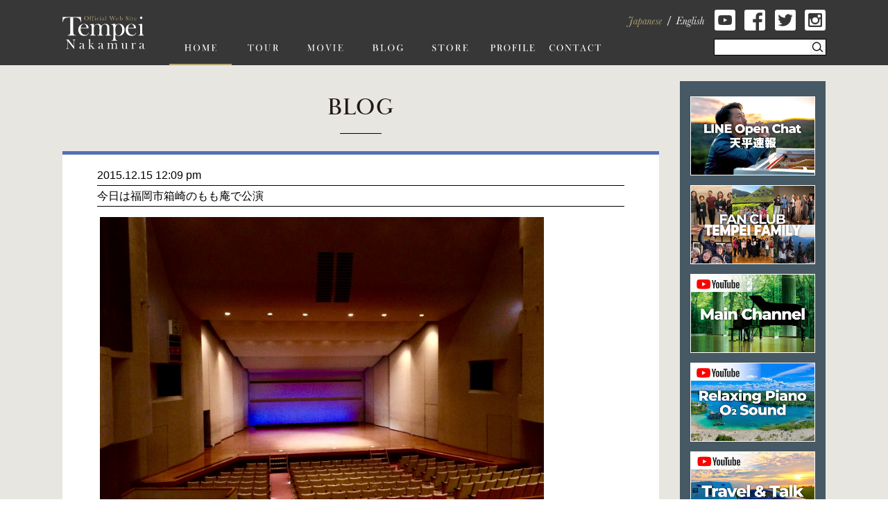

--- FILE ---
content_type: text/html; charset=UTF-8
request_url: https://tempei.com/archives/7211/
body_size: 12019
content:
<!DOCTYPE html>
<html lang="ja" prefix="og: http://ogp.me/ns#">
<head>
    <script>
    ((navigator.userAgent.indexOf('iPhone') > 0) || navigator.userAgent.indexOf('iPod') > 0 || navigator.userAgent.indexOf('Android') > 0) && navigator.userAgent.indexOf('Mobile') > 0?
        document.write('<meta name="viewport" content="width=device-width">') :
        document.write('<meta name="viewport" content="width=768">');
</script>    <meta http-equiv="X-UA-Compatible" content="IE=edge">
<meta charset="UTF-8">
<meta property="og:type" content="article">
<meta property="og:title" content="今日は福岡市箱崎のもも庵で公演">
<meta property="og:url" content="https://tempei.com/archives/7211/">
<meta property="og:description" content="&nbsp;&nbsp; 昨日は行橋でのコンサート！最近特に演奏するのが楽しい。何か掴みかけてる。 今日は福岡市箱崎のもも庵での公演、完売なのでキャンセル待ちについては会場に直接お問い合わせを！ 大阪公演残り数席です。 【Concert Schedule】 12/20/4:30PM 東京, 山王オーディアム “Piano Solo” Ticket : (全席自由)前売¥4,000 / 学割¥2,000 / 当日¥4,500 問い合わせ : 06-6462-4055 / tempeinfo@bethcompany.com http://20151220.peatix.com/view 12/26/3PM 大阪, カワイ梅田ホール “Piano Solo” Ticket : (全席自由)前売¥4,000 / 学割¥2,000 / 当日¥4,500 問い合わせ : 06-6462-4055 / tempeinfo@bethcompany.com http://20151226.peatix.com/view &nbsp;&nbsp;&nbsp; &nbsp;">
<meta property="og:site_name" content="Tempei Official Website">
<meta property="og:image" content="https://tempei.com/wordpress/wp-content/themes/tempeizm/assets/img/home/kv.png">
<meta name="twitter:card" content="summary_large_image">
<meta name="twitter:site" content="@tempeizm">
<meta name="twitter:image" content="https://tempei.com/wordpress/wp-content/themes/tempeizm/assets/img/home/kv.png">
<meta property="twitter:title" content="今日は福岡市箱崎のもも庵で公演">
<meta property="twitter:url" content="https://tempei.com/archives/7211/" />
<meta property="twitter:description" content="&nbsp;&nbsp; 昨日は行橋でのコンサート！最近特に演奏するのが楽しい。何か掴みかけてる。 今日は福岡市箱崎のもも庵での公演、完売なのでキャンセル待ちについては会場に直接お問い合わせを！ 大阪公演残り数席です。 【Concert Schedule】 12/20/4:30PM 東京, 山王オーディアム “Piano Solo” Ticket : (全席自由)前売¥4,000 / 学割¥2,000 / 当日¥4,500 問い合わせ : 06-6462-4055 / tempeinfo@bethcompany.com http://20151220.peatix.com/view 12/26/3PM 大阪, カワイ梅田ホール “Piano Solo” Ticket : (全席自由)前売¥4,000 / 学割¥2,000 / 当日¥4,500 問い合わせ : 06-6462-4055 / tempeinfo@bethcompany.com http://20151226.peatix.com/view &nbsp;&nbsp;&nbsp; &nbsp;">

<link rel="stylesheet" href="/wordpress/wp-content/themes/tempeizm/assets/css/style.css">
<script src="https://code.jquery.com/jquery-2.2.4.min.js" integrity="sha256-BbhdlvQf/xTY9gja0Dq3HiwQF8LaCRTXxZKRutelT44=" crossorigin="anonymous"></script>
<script src="/wordpress/wp-content/themes/tempeizm/assets/js/common.js"></script>
    <!--schema-->
<script type="application/ld+json">
    [
        {
            "@context": "http://schema.org",
            "@type": "Person",
            "name": "Tempei Nakamura",
            "description": "天平さんについての詳細",

            "url": "https://tempei.com",
            "sameAs": [
                "https://www.facebook.com/tempeizm",
                "https://www.facebook.com/tempeinakamura",
                "https://twitter.com/tempeizm",
                "https://www.instagram.com/tempeizm/",
                "https://www.youtube.com/user/Tempei"
            ]
        },
        {
            "@context": "http://schema.org",
            "@type": "MusicAlbum",
            "@id": "https://musicbrainz.org/release/xxxxxx",
            "byArtist": {
                "@type": "MusicGroup",
                "name": "Bandname",
                "alternateName": "Alternative Name",
                "@id": "https://musicbrainz.org/artist/xxxxxx",
                "url": "https://yourwebsite.com"
            },
            "genre": [
                "Progressive Metal",
                "Metal"
            ],
            "image": "https://yourwebsite.com/albumcoverimage.jpg",
            "name": "Album Name",
            "numTracks": "6",
            "track": [
                {
                    "@type": "MusicRecording",
                    "@id": "https://musicbrainz.org/recording/xxxxxx",
                    "position": "1",
                    "duration": "PT4M28S",
                    "name": "Track Name",
                    "url": "https://yourwebsite.com/track/xxxxxx"
                },
                {
                    "@type": "MusicRecording",
                    "@id": "https://musicbrainz.org/recording/xxxxxx",
                    "position": "2",
                    "duration": "PT5M06S",
                    "name": "Track Name",
                    "url": "https://yourwebsite.com/track/xxxxxx"
                },
                {
                    "@type": "MusicRecording",
                    "@id": "https://musicbrainz.org/recording/xxxxxx",
                    "position": "3",
                    "duration": "PT3M21S",
                    "name": "Track Name",
                    "url": "https://yourwebsite.com/track/xxxxxx"
                },
                {
                    "@type": "MusicRecording",
                    "@id": "https://musicbrainz.org/recording/xxxxxx",
                    "position": "4",
                    "duration": "PT3M56S",
                    "name": "Track Name",
                    "url": "https://yourwebsite.com/track/xxxxxx"
                },
                {
                    "@type": "MusicRecording",
                    "@id": "https://musicbrainz.org/recording/xxxxxx",
                    "position": "5",
                    "duration": "PT5M03S",
                    "name": "Track Name",
                    "url": "https://yourwebsite.com/track/xxxxxx"
                },
                {
                    "@type": "MusicRecording",
                    "@id": "https://musicbrainz.org/recording/xxxxxx",
                    "position": "6",
                    "duration": "PT3M24S",
                    "name": "Track Name",
                    "url": "https://yourwebsite.com/track/xxxxxx"
                }
            ],
            "url": "https://yourwebsite.com/album/xxxxxx"
        }
    ]
</script>    <title>今日は福岡市箱崎のもも庵で公演 |  Tempei Official Web Site</title>
</head>
<body itemscope itemtype="http://schema.org/WebSite">

<!--*** block skip ***-->
<div class="p-blockSkip">
    <a id="PAGE_TOP">ページの先頭です</a>
    <ul>
        <li><a href="#CONTENTS">コンテンツエリアへ</a></li>
        <li><a href="#NAVIGATION">ナビゲーションへ</a></li>
    </ul>
</div>
<!--*** wrapper ***-->
<div class="l-wrapper">

    <!--*** header ***-->
        <header class="l-header" itemscope itemtype="http://schema.org/WPHeader">
        <div class="l-header__inner" role="banner">
            <!-- symbol -->
            <h1 class="c-symbol"><a href="/"><img src="/wordpress/wp-content/themes/tempeizm/assets/img/common/symbol_global.svg" alt="Tempei Nakamura Official Web Site"></a></h1>

            <!--*** global nav ***-->
            <div class="p-globalNav" id="NAVIGATION">

                <!--*** hunberger ***-->
                <p class="p-globalNav__open fn-globalNav"><span class="c-icn"></span><span class="c-caption"></span></p>

                <!--*** global nav ***-->
                <div class="p-globalNav__wrapper">
                    <nav class="p-globalNav__body" role="navigation">
                        <ul itemscope itemtype="http://schema.org/SiteNavigationElement">

                            
                            <li class="p-globalNav__item" itemprop="name"><a href="/" itemprop="url" class="is-current"><img src="/wordpress/wp-content/themes/tempeizm/assets/img/common/nav_home.svg" alt="HOME"></a></li>
                            <li class="p-globalNav__item" itemprop="name"><a href="/tour/" itemprop="url"><img src="/wordpress/wp-content/themes/tempeizm/assets/img/common/nav_tour.svg" alt="TOUR"></a></li>
                            <li class="p-globalNav__item" itemprop="name"><a href="/movie/" itemprop="url"><img src="/wordpress/wp-content/themes/tempeizm/assets/img/common/nav_movie.svg" alt="MOVIE"></a></li>
                            <li class="p-globalNav__item" itemprop="name"><a href="/blog/" itemprop="url"><img src="/wordpress/wp-content/themes/tempeizm/assets/img/common/nav_blog.svg" alt="BLOG"></a></li>
                            <li class="p-globalNav__item" itemprop="name"><a href="/store/" itemprop="url"><img src="/wordpress/wp-content/themes/tempeizm/assets/img/common/nav_store.svg" alt="STORE"></a></li>
                            <li class="p-globalNav__item" itemprop="name"><a href="/profile/" itemprop="url"><img src="/wordpress/wp-content/themes/tempeizm/assets/img/common/nav_profile.svg" alt="PROFILE"></a></li>
                            <li class="p-globalNav__item" itemprop="name"><a href="/contact/" itemprop="url"><img src="/wordpress/wp-content/themes/tempeizm/assets/img/common/nav_contact.svg" alt="CONTACT"></a></li>
                        </ul>
                    </nav>

                    <!--sns-->
                    <ul class="p-sns _sp">
                        <li><a href="https://www.youtube.com/user/Tempei" target="_blank"><img src="/wordpress/wp-content/themes/tempeizm/assets/img/common/icn_rect_youtube.svg" alt="Youtube"></a></li>
                        <li><a href="https://www.facebook.com/tempeizm" target="_blank"><img src="/wordpress/wp-content/themes/tempeizm/assets/img/common/icn_rect_facebook.svg" alt="Facebook"></a></li>
                        <li><a href="https://twitter.com/tempeizm" target="_blank"><img src="/wordpress/wp-content/themes/tempeizm/assets/img/common/icn_rect_twitter.svg" alt="Twitter"></a></li>
                        <li><a href="https://www.instagram.com/tempeizm/" target="_blank"><img src="/wordpress/wp-content/themes/tempeizm/assets/img/common/icn_rect_instagram.svg" alt="Instagram"></a></li>
                    </ul>
                </div>
            </div>
            <!--言語切替-->
            <div class="p-language_switch is-ja">
                <ul>
                    <li class="p-language_switch__item -ja">
                        <a href="./">
                            <svg xmlns="http://www.w3.org/2000/svg" width="50.75" height="14.5" viewBox="0 0 50.75 14.5">
                            <defs><style>.cls-1 { fill: #b0a573; fill-rule: evenodd; }</style></defs><path id="icn_lang_jp.svg" class="cls-1" d="M873.476 69.029l.109-.359h-1.327q.349-1.516.582-2.367a5.686 5.686 0 0 1 .392-1.129 2.472 2.472 0 0 1 .524-.6 1.2 1.2 0 0 0 .5-.711.241.241 0 0 0-.279-.265 1.054 1.054 0 0 0-.582.375 1.873 1.873 0 0 1-1.335.617 2.632 2.632 0 0 1-1.265-.484 2.839 2.839 0 0 0-1.42-.516 1.933 1.933 0 0 0-1.475.668 3.244 3.244 0 0 0-.8 1.481h.357a1.366 1.366 0 0 1 1.366-.781 5.129 5.129 0 0 1 .59.055 11.126 11.126 0 0 0 1.233.086 6.724 6.724 0 0 0 2.414-.406 16.923 16.923 0 0 0-1.9 3.976h-1.948l-.109.359h1.925q-.638 1.75-1.087 3.3-.6 2.086-1.043 3.234a4.106 4.106 0 0 1-1.052 1.664 1.975 1.975 0 0 1-1.3.516 1.387 1.387 0 0 1-.877-.266.767.767 0 0 1-.349-.633 2.239 2.239 0 0 1 .023-.234 2.521 2.521 0 0 0 .016-.258.767.767 0 0 0-.182-.531.57.57 0 0 0-.439-.2.558.558 0 0 0-.438.211.841.841 0 0 0-.183.57 1.585 1.585 0 0 0 .606 1.133 2.582 2.582 0 0 0 1.816.563 4.023 4.023 0 0 0 1.625-.316 3.838 3.838 0 0 0 1.331-1 6.4 6.4 0 0 0 1.079-1.832 19.231 19.231 0 0 0 .869-2.824l.73-3.1h1.3zm5.339-.586a.874.874 0 0 0-.954-.781 2.833 2.833 0 0 0-1.665.813 6.212 6.212 0 0 0-1.579 2.027 5.141 5.141 0 0 0-.605 2.277 1.879 1.879 0 0 0 .392 1.254 1.187 1.187 0 0 0 .935.465 1.942 1.942 0 0 0 1.245-.59 4.949 4.949 0 0 0 1.013-1.191 3.031 3.031 0 0 0-.155.836 1.127 1.127 0 0 0 .194.672.643.643 0 0 0 .559.273 1.557 1.557 0 0 0 1.036-.574 4.178 4.178 0 0 0 .865-1.278h-.326a1.961 1.961 0 0 1-1.234 1.235.262.262 0 0 1-.21-.082.362.362 0 0 1-.069-.238 6.7 6.7 0 0 1 .3-1.2l1.382-4.578h-.932zm-2.848 1.5q1.017-1.883 1.964-1.883a.553.553 0 0 1 .477.23.929.929 0 0 1 .167.559 8.322 8.322 0 0 1-.528 2.125 6.32 6.32 0 0 1-1.245 2.32 1.94 1.94 0 0 1-1.23.758.507.507 0 0 1-.466-.262 1.547 1.547 0 0 1-.155-.777 6.937 6.937 0 0 1 1.016-3.07zm6.162-.977l.248-.4q.335-.593.412-.7-.667 1.75-1.18 3.43l-1.609 5.366a2.818 2.818 0 0 1-.4.977 1.945 1.945 0 0 1-.814.094h-.171l-.109.344h3.244l.109-.344h-.359a1.308 1.308 0 0 1-.655-.094.286.286 0 0 1-.113-.226 3.72 3.72 0 0 1 .171-.688l.908-3.023a1 1 0 0 0 1.063.8 2.656 2.656 0 0 0 1.758-.789 5.216 5.216 0 0 0 1.362-2.008 6.013 6.013 0 0 0 .481-2.164 2.163 2.163 0 0 0-.4-1.34 1.194 1.194 0 0 0-.978-.535 2.8 2.8 0 0 0-2 1.492l.652-1.844.528-1.75h-.937l-.109.375a10.308 10.308 0 0 1-.466 1.3 16.418 16.418 0 0 1-.846 1.461l-1.466 2.367h.357zm.427 2.266a5.812 5.812 0 0 1 1.284-2.555 1.96 1.96 0 0 1 1.114-.617.511.511 0 0 1 .465.25 1.439 1.439 0 0 1 .156.75 8.254 8.254 0 0 1-.493 2.285 6.091 6.091 0 0 1-1.082 2.172 1.638 1.638 0 0 1-1.16.652.71.71 0 0 1-.59-.266 1.018 1.018 0 0 1-.209-.648 4.04 4.04 0 0 1 .209-1zm9.5-2.789a.876.876 0 0 0-.955-.781 2.836 2.836 0 0 0-1.665.813 6.212 6.212 0 0 0-1.579 2.027 5.141 5.141 0 0 0-.605 2.277 1.879 1.879 0 0 0 .392 1.254 1.187 1.187 0 0 0 .935.465 1.942 1.942 0 0 0 1.245-.59 4.949 4.949 0 0 0 1.013-1.191 3.07 3.07 0 0 0-.155.836 1.134 1.134 0 0 0 .194.672.643.643 0 0 0 .559.273 1.557 1.557 0 0 0 1.036-.574 4.178 4.178 0 0 0 .865-1.278h-.326a1.961 1.961 0 0 1-1.234 1.235.259.259 0 0 1-.209-.082.356.356 0 0 1-.07-.238 6.7 6.7 0 0 1 .3-1.2l1.382-4.578h-.932zm-2.849 1.5q1.017-1.883 1.964-1.883a.553.553 0 0 1 .477.23.929.929 0 0 1 .167.559 8.322 8.322 0 0 1-.528 2.125 6.32 6.32 0 0 1-1.245 2.32 1.94 1.94 0 0 1-1.23.758.507.507 0 0 1-.466-.262 1.547 1.547 0 0 1-.155-.777 6.95 6.95 0 0 1 1.015-3.07zm9.74 3.762a.85.85 0 0 1-.567.3.286.286 0 0 1-.213-.074.3.3 0 0 1-.074-.223 8.593 8.593 0 0 1 .334-1.125l.83-2.492a5.2 5.2 0 0 0 .318-1.313 1.06 1.06 0 0 0-.318-.832 1.08 1.08 0 0 0-.745-.285q-1.327 0-2.732 2.82a6.8 6.8 0 0 0 .52-2.078.866.866 0 0 0-.151-.559.554.554 0 0 0-.454-.183q-.868 0-1.839 1.773h.357a1.8 1.8 0 0 1 1.086-1.141.172.172 0 0 1 .148.063.329.329 0 0 1 .046.2 9.855 9.855 0 0 1-.372 1.406l-1.367 4.438h.946l.38-1.25a13.375 13.375 0 0 1 1.634-3.653q.949-1.394 1.54-1.394a.442.442 0 0 1 .345.125.559.559 0 0 1 .113.383 5.334 5.334 0 0 1-.334 1.266l-.83 2.383a5.515 5.515 0 0 0-.357 1.391.79.79 0 0 0 .252.637.9.9 0 0 0 .6.215 1.5 1.5 0 0 0 .99-.422 4.66 4.66 0 0 0 .951-1.266h-.4a4.348 4.348 0 0 1-.638.885zm3.36.332a.681.681 0 0 1-.574-.25 1.207 1.207 0 0 1-.194-.75 4.232 4.232 0 0 1 .217-1.289 8.865 8.865 0 0 0 2.514-1.5 2.229 2.229 0 0 0 .838-1.621 1.062 1.062 0 0 0-.225-.692.8.8 0 0 0-.659-.277 2.667 2.667 0 0 0-1.657.883 6.053 6.053 0 0 0-1.467 2.1 5.7 5.7 0 0 0-.516 2.188 1.759 1.759 0 0 0 .4 1.215 1.322 1.322 0 0 0 1.036.449q1.543 0 2.53-2.211h-.373q-.807 1.75-1.87 1.75zm.586-5.059a1.687 1.687 0 0 1 1.1-.91.444.444 0 0 1 .361.145.681.681 0 0 1 .12.441 2.206 2.206 0 0 1-.8 1.446 6.088 6.088 0 0 1-1.8 1.25 7.543 7.543 0 0 1 1.018-2.372zm5.874 2.668a9.469 9.469 0 0 0-.655-1.289 3.311 3.311 0 0 1-.52-1.461.751.751 0 0 1 .326-.633 1.251 1.251 0 0 1 .768-.242.622.622 0 0 1 .675.508.473.473 0 0 0 .373.461.338.338 0 0 0 .341-.414.771.771 0 0 0-.392-.6 1.575 1.575 0 0 0-.943-.281 1.982 1.982 0 0 0-1.342.515 1.616 1.616 0 0 0-.59 1.266 4.562 4.562 0 0 0 .7 1.852 3.955 3.955 0 0 1 .6 1.6 1.1 1.1 0 0 1-.427.918 1.507 1.507 0 0 1-.947.332 1.141 1.141 0 0 1-.574-.137.389.389 0 0 1-.241-.324.45.45 0 0 1 .031-.133 1.249 1.249 0 0 0 .047-.289.383.383 0 0 0-.419-.445.373.373 0 0 0-.307.156.6.6 0 0 0-.12.375 1.02 1.02 0 0 0 .4.762 1.756 1.756 0 0 0 1.2.356 2.106 2.106 0 0 0 1.633-.606 1.931 1.931 0 0 0 .555-1.332 2.568 2.568 0 0 0-.173-.915zm3.31 2.391a.682.682 0 0 1-.574-.25 1.207 1.207 0 0 1-.194-.75 4.232 4.232 0 0 1 .217-1.289 8.872 8.872 0 0 0 2.515-1.5 2.232 2.232 0 0 0 .838-1.621 1.062 1.062 0 0 0-.225-.692.8.8 0 0 0-.66-.277 2.667 2.667 0 0 0-1.657.883 6.053 6.053 0 0 0-1.467 2.1 5.7 5.7 0 0 0-.516 2.188 1.764 1.764 0 0 0 .4 1.215 1.322 1.322 0 0 0 1.036.449q1.543 0 2.53-2.211h-.373q-.807 1.75-1.87 1.75zm.586-5.059a1.691 1.691 0 0 1 1.1-.91.443.443 0 0 1 .361.145.681.681 0 0 1 .12.441 2.2 2.2 0 0 1-.8 1.446 6.1 6.1 0 0 1-1.8 1.25 7.52 7.52 0 0 1 1.018-2.372z" transform="translate(-864.125 -63.594)"/>
                        </svg>
                        </a>
                    </li>
                    <li class="p-language_switch__item -en">
                        <a href="./?l=en">
                            <svg class="c-en" xmlns="http://www.w3.org/2000/svg" width="41.375" height="14.563" viewBox="0 0 41.375 14.563">
                            <defs><style>.cls-1 { fill: #b0a573; fill-rule: evenodd; }</style></defs><path id="icn_lang_en.svg" class="cls-1" d="M943.4 53.369a4.472 4.472 0 0 1-2.46.566h-.613a3.2 3.2 0 0 1-1.253-.172.605.605 0 0 1-.361-.594 5.527 5.527 0 0 1 .233-.945l.985-3.289h.862a4.5 4.5 0 0 1 .946.066.692.692 0 0 1 .423.316 1.777 1.777 0 0 1 .159.891 3.94 3.94 0 0 1-.085.8h.357l1.249-4.156h-.357a2.845 2.845 0 0 1-1.039 1.422 3.523 3.523 0 0 1-1.646.3h-.76l1.358-4.531h1.366a9.22 9.22 0 0 1 1.626.09 1.479 1.479 0 0 1 .779.547 3.525 3.525 0 0 1 .614 1.395h.317l-.038-2.391h-7.5l-.108.36h.31q1 0 1 .555a4.921 4.921 0 0 1-.233.984l-2.031 6.743a6.6 6.6 0 0 1-.357 1.012 1.056 1.056 0 0 1-.454.406 1.7 1.7 0 0 1-.811.176h-.225l-.108.359h8.808l.814-2.68h-.341a4.172 4.172 0 0 1-1.426 1.77zm7.551.336a.85.85 0 0 1-.567.3.286.286 0 0 1-.213-.074.3.3 0 0 1-.074-.223 8.593 8.593 0 0 1 .334-1.125l.83-2.492a5.212 5.212 0 0 0 .319-1.313 1.06 1.06 0 0 0-.319-.832 1.08 1.08 0 0 0-.745-.285q-1.326 0-2.731 2.82a6.828 6.828 0 0 0 .52-2.078.866.866 0 0 0-.152-.559.554.554 0 0 0-.454-.183q-.869 0-1.839 1.773h.357a1.8 1.8 0 0 1 1.087-1.141.171.171 0 0 1 .147.063.328.328 0 0 1 .047.2 9.938 9.938 0 0 1-.373 1.406l-1.37 4.438h.945l.38-1.25a13.375 13.375 0 0 1 1.634-3.652q.95-1.394 1.54-1.395a.444.444 0 0 1 .346.125.559.559 0 0 1 .112.383 5.334 5.334 0 0 1-.334 1.266l-.83 2.383a5.515 5.515 0 0 0-.357 1.391.79.79 0 0 0 .252.637.9.9 0 0 0 .6.215 1.5 1.5 0 0 0 .989-.422 4.66 4.66 0 0 0 .951-1.266h-.4a4.31 4.31 0 0 1-.636.885zm1.816-.688a1.26 1.26 0 0 0-.5.934.9.9 0 0 0 .3.648 3.372 3.372 0 0 0 1.482.586 6.992 6.992 0 0 1 1.785.578.77.77 0 0 1 .411.672 1.107 1.107 0 0 1-.585.914 3.113 3.113 0 0 1-1.719.39 2.578 2.578 0 0 1-1.568-.39 1.122 1.122 0 0 1-.512-.9 1.009 1.009 0 0 1 .318-.672.544.544 0 0 0 .186-.3c0-.136-.09-.2-.271-.2a1.067 1.067 0 0 0-.652.348 1.111 1.111 0 0 0-.38.855 1.335 1.335 0 0 0 .783 1.148 4.34 4.34 0 0 0 2.189.461 3.789 3.789 0 0 0 2.3-.6 1.728 1.728 0 0 0 .807-1.4 1.319 1.319 0 0 0-.33-.895 2.053 2.053 0 0 0-1.013-.574q-.683-.2-1.761-.437a2.455 2.455 0 0 1-.815-.274.427.427 0 0 1-.194-.359q0-.687 1.684-.906a3.266 3.266 0 0 0 1.924-.93 2.875 2.875 0 0 0 .784-2.133 2.333 2.333 0 0 0-.31-1.226.371.371 0 0 1 .271-.2.334.334 0 0 1 .249.172.522.522 0 0 0 .4.266.324.324 0 0 0 .357-.375.519.519 0 0 0-.179-.4.661.661 0 0 0-.458-.16 1.507 1.507 0 0 0-.861.43 1.473 1.473 0 0 0-.5-.312 1.7 1.7 0 0 0-.593-.1 2.411 2.411 0 0 0-1.824.895 2.954 2.954 0 0 0-.807 2.035 2.163 2.163 0 0 0 .252 1.074 1.9 1.9 0 0 0 .757.73 2.875 2.875 0 0 0-1.411.607zm1.812-3.891a1.635 1.635 0 0 1 1.261-1.137.652.652 0 0 1 .57.27 1.4 1.4 0 0 1 .19.809 4.985 4.985 0 0 1-.322 1.586 3.544 3.544 0 0 1-.659 1.274 1.046 1.046 0 0 1-.765.344.794.794 0 0 1-.609-.266 1 1 0 0 1-.245-.706 4.8 4.8 0 0 1 .575-2.173zm5.886 4.535a1.1 1.1 0 0 1-.66.367.313.313 0 0 1-.267-.117.572.572 0 0 1-.09-.352 3.622 3.622 0 0 1 .225-1.031l.226-.711 2.5-8.281h-.199a5.372 5.372 0 0 1-1.885.281l-.1.328h.3a1.061 1.061 0 0 1 .524.078.31.31 0 0 1 .105.266 5.84 5.84 0 0 1-.233.891l-1.811 6.032a10.541 10.541 0 0 0-.5 2.086 1.028 1.028 0 0 0 .256.715.873.873 0 0 0 .683.285q1.24 0 2.033-2.094h-.341a3.6 3.6 0 0 1-.77 1.258zm4.175-8.965a.633.633 0 0 0 .481.207.644.644 0 0 0 .478-.2.673.673 0 0 0 .2-.484.66.66 0 0 0-.2-.481.672.672 0 0 0-.955 0 .657.657 0 0 0-.2.481.682.682 0 0 0 .192.481zm-.97 9.254a.31.31 0 0 1-.26-.113.546.546 0 0 1-.089-.34 5.878 5.878 0 0 1 .411-1.383l.745-2.031a5.379 5.379 0 0 0 .411-1.516.925.925 0 0 0-.232-.656.782.782 0 0 0-.6-.25 1.586 1.586 0 0 0-1.02.492 4.472 4.472 0 0 0-.974 1.344h.372a3.544 3.544 0 0 1 .586-.855 1.108 1.108 0 0 1 .718-.473.29.29 0 0 1 .221.078.331.331 0 0 1 .074.234 4.788 4.788 0 0 1-.311 1.016l-.892 2.383a5.8 5.8 0 0 0-.435 1.586 1.011 1.011 0 0 0 .276.769.9.9 0 0 0 .64.262 1.656 1.656 0 0 0 1.129-.586 4.866 4.866 0 0 0 .951-1.344h-.373q-.775 1.383-1.35 1.383zm5.545-2.3a9.624 9.624 0 0 0-.656-1.289 3.311 3.311 0 0 1-.52-1.461.754.754 0 0 1 .326-.633 1.251 1.251 0 0 1 .768-.242.622.622 0 0 1 .676.508.471.471 0 0 0 .372.461.337.337 0 0 0 .341-.414.769.769 0 0 0-.391-.6 1.577 1.577 0 0 0-.943-.281 1.984 1.984 0 0 0-1.343.516 1.619 1.619 0 0 0-.59 1.266 4.553 4.553 0 0 0 .7 1.852 3.965 3.965 0 0 1 .6 1.6 1.1 1.1 0 0 1-.426.918 1.509 1.509 0 0 1-.947.332 1.145 1.145 0 0 1-.575-.137.388.388 0 0 1-.24-.324.42.42 0 0 1 .031-.133 1.306 1.306 0 0 0 .047-.289.383.383 0 0 0-.42-.445.37.37 0 0 0-.306.156.6.6 0 0 0-.12.375 1.022 1.022 0 0 0 .4.762 1.757 1.757 0 0 0 1.2.356 2.108 2.108 0 0 0 1.634-.605 1.931 1.931 0 0 0 .555-1.332 2.59 2.59 0 0 0-.177-.921zm2.8.82q.381-1.281.617-1.867a5.5 5.5 0 0 1 .749-1.254 3.779 3.779 0 0 1 .986-.953 1.662 1.662 0 0 1 .822-.285.458.458 0 0 1 .322.1.382.382 0 0 1 .105.293 6.634 6.634 0 0 1-.458 1.562l-.659 1.8a5.924 5.924 0 0 0-.435 1.664.973.973 0 0 0 .256.7.822.822 0 0 0 .613.266 1.6 1.6 0 0 0 1.032-.485 4.154 4.154 0 0 0 .939-1.281h-.38a3 3 0 0 1-.6.836.977.977 0 0 1-.629.336.276.276 0 0 1-.233-.1.481.481 0 0 1-.077-.3 8.108 8.108 0 0 1 .395-1.328l.683-1.961a7.328 7.328 0 0 0 .458-1.672.824.824 0 0 0-.256-.664 1.171 1.171 0 0 0-.776-.219q-1.149 0-2.545 1.7l1.761-5.828h-.194a5.38 5.38 0 0 1-1.831.281l-.093.328h.248a1.038 1.038 0 0 1 .516.078.3.3 0 0 1 .105.258 5.837 5.837 0 0 1-.233.891l-2.723 9.034h.924z" transform="translate(-935.531 -43.531)"/>
                        </svg>
                        </a>
                    </li>
                </ul>
            </div>

            <!--*** header utility ***-->
            <div class="l-header__utility _pc">

                <!--sns-->
                <ul class="p-sns">
                    <li><a href="https://www.youtube.com/user/Tempei" target="_blank" rel="noopener"><img src="/wordpress/wp-content/themes/tempeizm/assets/img/common/icn_rect_youtube.svg" alt="Youtube"></a></li>
                    <li><a href="https://www.facebook.com/tempeizm" target="_blank" rel="noopener"><img src="/wordpress/wp-content/themes/tempeizm/assets/img/common/icn_rect_facebook.svg" alt="Facebook"></a></li>
                    <li><a href="https://twitter.com/tempeizm" target="_blank" rel="noopener"><img src="/wordpress/wp-content/themes/tempeizm/assets/img/common/icn_rect_twitter.svg" alt="Twitter"></a></li>
                    <li><a href="https://www.instagram.com/tempeizm/" target="_blank" rel="noopener"><img src="/wordpress/wp-content/themes/tempeizm/assets/img/common/icn_rect_instagram.svg" alt="Instagram"></a></li>
                </ul>

                <!--検索窓-->
                <div class="p-search">
                    <form id="form" action="https://tempei.com/" method="get">
    <input type="hidden" name="l" value="ja">
    <label><input id="s-box" name="s" type="search"></label>
    <input type="submit" id="s-btn-area">
</form>                </div>
            </div>

        </div>
    </header>
    <!--*** container ***-->
    <div class="l-container">

        <!--*** sideBar ***-->
        <div class="l-sideBar" role="complementary">

    <!--バナー-->
    <ul class="c-bnr">
		<!-- 2025/03/15 日英切り替えを廃止 -->
		<li><a href="https://openchat.line.me/jp/cover/A67w1rC9e6hGvCnYSj0nwZUc9L5LceLo2UrJla2DGMrXWYcGha0IBQ5m93Q" target="_blank" rel="noopener"><img src="/wordpress/wp-content/themes/tempeizm/assets/img/bnr/LINE_Open_Chat.jpg" alt="LINE Open Chat - 天平速報"></a></li>
		<li><a href="https://tempeif.wixsite.com/family" target="_blank" rel="noopener"><img src="/wordpress/wp-content/themes/tempeizm/assets/img/bnr/Fan_Club.jpg" alt="Fan Club - Tempei Family"></a></li>
		<li><a href="https://www.youtube.com/@Tempei" target="_blank" rel="noopener"><img src="/wordpress/wp-content/themes/tempeizm/assets/img/bnr/Main_Channel.jpg" alt="Main Channel"></a></li>
		<li><a href="https://www.youtube.com/@O2Sound" target="_blank" rel="noopener"><img src="/wordpress/wp-content/themes/tempeizm/assets/img/bnr/Relaxing_Piano.jpg" alt="Relaxing Piano - O2 Sound"></a></li>
		<li><a href="https://www.youtube.com/@TempeiTabi" target="_blank" rel="noopener"><img src="/wordpress/wp-content/themes/tempeizm/assets/img/bnr/Travel_Talk.jpg" alt="Travel & Talk"></a></li>
    </ul>

    <!--ソーシャルプラグイン-->
    <div class="c-plugin">
		<a class="twitter-timeline" data-lang="en" data-width="180" data-height="320" data-theme="dark" data-chrome="nofooter" href="https://twitter.com/tempeizm?ref_src=twsrc%5Etfw">Tweets by tempeizm</a> <script async src="https://platform.twitter.com/widgets.js" charset="utf-8"></script>
    </div>

    <!--カテゴリー-->
    <figure class="c-archives">
        <figcaption class="fn-accordion">Category</figcaption>
        <ul>
            	<li class="cat-item cat-item-76"><a href="https://tempei.com/category/1-basic/">1.Basic</a>
</li>
	<li class="cat-item cat-item-43"><a href="https://tempei.com/category/2-concerts/">2.Concerts</a>
</li>
	<li class="cat-item cat-item-37"><a href="https://tempei.com/category/about-music/">About Music</a>
</li>
	<li class="cat-item cat-item-74"><a href="https://tempei.com/category/biography/">BIO</a>
</li>
	<li class="cat-item cat-item-34"><a href="https://tempei.com/category/blog/">BLOG</a>
</li>
	<li class="cat-item cat-item-48"><a href="https://tempei.com/category/concert-in-europe/">Concert in Europe</a>
</li>
	<li class="cat-item cat-item-46"><a href="https://tempei.com/category/concert-in-japan/">Concert in Japan</a>
</li>
	<li class="cat-item cat-item-53"><a href="https://tempei.com/category/concert-in-the-us/">Concert in the US</a>
</li>
	<li class="cat-item cat-item-75"><a href="https://tempei.com/category/contact/">CONTACT</a>
</li>
	<li class="cat-item cat-item-64"><a href="https://tempei.com/category/discography/">DISCO</a>
</li>
	<li class="cat-item cat-item-67"><a href="https://tempei.com/category/duo-project/">Duo Project</a>
</li>
	<li class="cat-item cat-item-58"><a href="https://tempei.com/category/europe/">europe</a>
</li>
	<li class="cat-item cat-item-56"><a href="https://tempei.com/category/europe-journey-in-2010/">Europe Journey in 2010</a>
</li>
	<li class="cat-item cat-item-63"><a href="https://tempei.com/category/european-tour-2015/">European Tour 2015</a>
</li>
	<li class="cat-item cat-item-62"><a href="https://tempei.com/category/friends/">Family &amp; Friends</a>
</li>
	<li class="cat-item cat-item-59"><a href="https://tempei.com/category/foods/">Foods</a>
</li>
	<li class="cat-item cat-item-35"><a href="https://tempei.com/category/good-photos/">Good photos</a>
</li>
	<li class="cat-item cat-item-68"><a href="https://tempei.com/category/kick-boxing/">Kick Boxing</a>
</li>
	<li class="cat-item cat-item-72"><a href="https://tempei.com/category/link-to-old-blog/">Link to old blog</a>
</li>
	<li class="cat-item cat-item-39"><a href="https://tempei.com/category/media/">MEDIA</a>
</li>
	<li class="cat-item cat-item-36"><a href="https://tempei.com/category/neo-resistance/">Neo Resistance</a>
</li>
	<li class="cat-item cat-item-41"><a href="https://tempei.com/category/news/">NEWS</a>
</li>
	<li class="cat-item cat-item-50"><a href="https://tempei.com/category/nyc/">NYC</a>
</li>
	<li class="cat-item cat-item-38"><a href="https://tempei.com/category/others/">Others</a>
</li>
	<li class="cat-item cat-item-55"><a href="https://tempei.com/category/paris/">Paris</a>
</li>
	<li class="cat-item cat-item-57"><a href="https://tempei.com/category/photo/">PHOTO</a>
</li>
	<li class="cat-item cat-item-51"><a href="https://tempei.com/category/radio/">Radio</a>
</li>
	<li class="cat-item cat-item-42"><a href="https://tempei.com/category/rising-sun/">Rising Sun</a>
</li>
	<li class="cat-item cat-item-40"><a href="https://tempei.com/category/saying/">Saying</a>
</li>
	<li class="cat-item cat-item-61"><a href="https://tempei.com/category/singing/">Singing</a>
</li>
	<li class="cat-item cat-item-80"><a href="https://tempei.com/category/tempei-mania/">TEMPEI MANIA</a>
</li>
	<li class="cat-item cat-item-73"><a href="https://tempei.com/category/tour/">TOUR</a>
</li>
	<li class="cat-item cat-item-49"><a href="https://tempei.com/category/traveling/">Traveling</a>
</li>
	<li class="cat-item cat-item-81"><a href="https://tempei.com/category/traveling-%e3%82%aa%e3%82%b9%e3%82%b9%e3%83%a1%e8%a6%b3%e5%85%89%e3%82%b9%e3%83%9d%e3%83%83%e3%83%88/">Traveling / オススメ観光スポット</a>
</li>
	<li class="cat-item cat-item-45"><a href="https://tempei.com/category/tv-show/">TV show</a>
</li>
	<li class="cat-item cat-item-54"><a href="https://tempei.com/category/video/">VIDEO</a>
</li>
	<li class="cat-item cat-item-52"><a href="https://tempei.com/category/videos/">Videos</a>
</li>
	<li class="cat-item cat-item-60"><a href="https://tempei.com/category/visions/">Visions</a>
</li>
	<li class="cat-item cat-item-47"><a href="https://tempei.com/category/volunteer-school/">Volunteer &amp; School</a>
</li>
	<li class="cat-item cat-item-66"><a href="https://tempei.com/category/%e3%81%bb%e3%81%bc%e5%85%a8%e5%9b%bd%e8%a1%8c%e8%84%9a%e3%83%84%e3%82%a2%e3%83%bc/">ほぼ全国行脚ツアー</a>
</li>
	<li class="cat-item cat-item-65"><a href="https://tempei.com/category/%e7%86%8a%e9%87%8e%e5%8f%a4%e9%81%93%e3%83%94%e3%82%a2%e3%83%8e%e6%95%91%e6%b8%88%e3%83%97%e3%83%ad%e3%82%b8%e3%82%a7%e3%82%af%e3%83%88/">熊野古道ピアノ救済プロジェクト</a>
</li>
	<li class="cat-item cat-item-44"><a href="https://tempei.com/category/%e7%a7%98%e5%a2%83-tour/">秘境 tour</a>
</li>
        </ul>
    </figure>
    <!--日別-->
    <figure class="c-archives">
        <figcaption class="fn-accordion">Archives</figcaption>
        <ul>
            	<li><a href='https://tempei.com/archives/date/2026/01/'>January 2026</a></li>
	<li><a href='https://tempei.com/archives/date/2025/12/'>December 2025</a></li>
	<li><a href='https://tempei.com/archives/date/2025/11/'>November 2025</a></li>
	<li><a href='https://tempei.com/archives/date/2025/10/'>October 2025</a></li>
	<li><a href='https://tempei.com/archives/date/2025/09/'>September 2025</a></li>
	<li><a href='https://tempei.com/archives/date/2025/08/'>August 2025</a></li>
	<li><a href='https://tempei.com/archives/date/2025/07/'>July 2025</a></li>
	<li><a href='https://tempei.com/archives/date/2025/06/'>June 2025</a></li>
	<li><a href='https://tempei.com/archives/date/2025/05/'>May 2025</a></li>
	<li><a href='https://tempei.com/archives/date/2025/04/'>April 2025</a></li>
	<li><a href='https://tempei.com/archives/date/2025/03/'>March 2025</a></li>
	<li><a href='https://tempei.com/archives/date/2025/02/'>February 2025</a></li>
	<li><a href='https://tempei.com/archives/date/2025/01/'>January 2025</a></li>
	<li><a href='https://tempei.com/archives/date/2024/12/'>December 2024</a></li>
	<li><a href='https://tempei.com/archives/date/2024/11/'>November 2024</a></li>
	<li><a href='https://tempei.com/archives/date/2024/10/'>October 2024</a></li>
	<li><a href='https://tempei.com/archives/date/2024/09/'>September 2024</a></li>
	<li><a href='https://tempei.com/archives/date/2024/08/'>August 2024</a></li>
	<li><a href='https://tempei.com/archives/date/2024/07/'>July 2024</a></li>
	<li><a href='https://tempei.com/archives/date/2024/06/'>June 2024</a></li>
	<li><a href='https://tempei.com/archives/date/2024/05/'>May 2024</a></li>
	<li><a href='https://tempei.com/archives/date/2024/04/'>April 2024</a></li>
	<li><a href='https://tempei.com/archives/date/2024/03/'>March 2024</a></li>
	<li><a href='https://tempei.com/archives/date/2024/02/'>February 2024</a></li>
	<li><a href='https://tempei.com/archives/date/2024/01/'>January 2024</a></li>
	<li><a href='https://tempei.com/archives/date/2023/12/'>December 2023</a></li>
	<li><a href='https://tempei.com/archives/date/2023/11/'>November 2023</a></li>
	<li><a href='https://tempei.com/archives/date/2023/10/'>October 2023</a></li>
	<li><a href='https://tempei.com/archives/date/2023/09/'>September 2023</a></li>
	<li><a href='https://tempei.com/archives/date/2023/08/'>August 2023</a></li>
	<li><a href='https://tempei.com/archives/date/2023/07/'>July 2023</a></li>
	<li><a href='https://tempei.com/archives/date/2023/06/'>June 2023</a></li>
	<li><a href='https://tempei.com/archives/date/2023/05/'>May 2023</a></li>
	<li><a href='https://tempei.com/archives/date/2023/04/'>April 2023</a></li>
	<li><a href='https://tempei.com/archives/date/2023/03/'>March 2023</a></li>
	<li><a href='https://tempei.com/archives/date/2023/02/'>February 2023</a></li>
	<li><a href='https://tempei.com/archives/date/2023/01/'>January 2023</a></li>
	<li><a href='https://tempei.com/archives/date/2022/12/'>December 2022</a></li>
	<li><a href='https://tempei.com/archives/date/2022/11/'>November 2022</a></li>
	<li><a href='https://tempei.com/archives/date/2022/10/'>October 2022</a></li>
	<li><a href='https://tempei.com/archives/date/2022/09/'>September 2022</a></li>
	<li><a href='https://tempei.com/archives/date/2022/08/'>August 2022</a></li>
	<li><a href='https://tempei.com/archives/date/2022/07/'>July 2022</a></li>
	<li><a href='https://tempei.com/archives/date/2022/06/'>June 2022</a></li>
	<li><a href='https://tempei.com/archives/date/2022/05/'>May 2022</a></li>
	<li><a href='https://tempei.com/archives/date/2022/04/'>April 2022</a></li>
	<li><a href='https://tempei.com/archives/date/2022/03/'>March 2022</a></li>
	<li><a href='https://tempei.com/archives/date/2022/02/'>February 2022</a></li>
	<li><a href='https://tempei.com/archives/date/2022/01/'>January 2022</a></li>
	<li><a href='https://tempei.com/archives/date/2021/12/'>December 2021</a></li>
	<li><a href='https://tempei.com/archives/date/2021/10/'>October 2021</a></li>
	<li><a href='https://tempei.com/archives/date/2021/09/'>September 2021</a></li>
	<li><a href='https://tempei.com/archives/date/2021/08/'>August 2021</a></li>
	<li><a href='https://tempei.com/archives/date/2021/07/'>July 2021</a></li>
	<li><a href='https://tempei.com/archives/date/2021/06/'>June 2021</a></li>
	<li><a href='https://tempei.com/archives/date/2021/05/'>May 2021</a></li>
	<li><a href='https://tempei.com/archives/date/2020/04/'>April 2020</a></li>
	<li><a href='https://tempei.com/archives/date/2019/11/'>November 2019</a></li>
	<li><a href='https://tempei.com/archives/date/2019/08/'>August 2019</a></li>
	<li><a href='https://tempei.com/archives/date/2019/07/'>July 2019</a></li>
	<li><a href='https://tempei.com/archives/date/2019/06/'>June 2019</a></li>
	<li><a href='https://tempei.com/archives/date/2019/05/'>May 2019</a></li>
	<li><a href='https://tempei.com/archives/date/2019/04/'>April 2019</a></li>
	<li><a href='https://tempei.com/archives/date/2019/03/'>March 2019</a></li>
	<li><a href='https://tempei.com/archives/date/2019/02/'>February 2019</a></li>
	<li><a href='https://tempei.com/archives/date/2019/01/'>January 2019</a></li>
	<li><a href='https://tempei.com/archives/date/2018/12/'>December 2018</a></li>
	<li><a href='https://tempei.com/archives/date/2018/11/'>November 2018</a></li>
	<li><a href='https://tempei.com/archives/date/2018/10/'>October 2018</a></li>
	<li><a href='https://tempei.com/archives/date/2018/09/'>September 2018</a></li>
	<li><a href='https://tempei.com/archives/date/2018/08/'>August 2018</a></li>
	<li><a href='https://tempei.com/archives/date/2018/07/'>July 2018</a></li>
	<li><a href='https://tempei.com/archives/date/2018/06/'>June 2018</a></li>
	<li><a href='https://tempei.com/archives/date/2018/05/'>May 2018</a></li>
	<li><a href='https://tempei.com/archives/date/2018/04/'>April 2018</a></li>
	<li><a href='https://tempei.com/archives/date/2018/03/'>March 2018</a></li>
	<li><a href='https://tempei.com/archives/date/2018/02/'>February 2018</a></li>
	<li><a href='https://tempei.com/archives/date/2018/01/'>January 2018</a></li>
	<li><a href='https://tempei.com/archives/date/2017/12/'>December 2017</a></li>
	<li><a href='https://tempei.com/archives/date/2017/11/'>November 2017</a></li>
	<li><a href='https://tempei.com/archives/date/2017/10/'>October 2017</a></li>
	<li><a href='https://tempei.com/archives/date/2017/09/'>September 2017</a></li>
	<li><a href='https://tempei.com/archives/date/2017/08/'>August 2017</a></li>
	<li><a href='https://tempei.com/archives/date/2017/07/'>July 2017</a></li>
	<li><a href='https://tempei.com/archives/date/2017/06/'>June 2017</a></li>
	<li><a href='https://tempei.com/archives/date/2017/05/'>May 2017</a></li>
	<li><a href='https://tempei.com/archives/date/2017/04/'>April 2017</a></li>
	<li><a href='https://tempei.com/archives/date/2017/03/'>March 2017</a></li>
	<li><a href='https://tempei.com/archives/date/2017/02/'>February 2017</a></li>
	<li><a href='https://tempei.com/archives/date/2017/01/'>January 2017</a></li>
	<li><a href='https://tempei.com/archives/date/2016/12/'>December 2016</a></li>
	<li><a href='https://tempei.com/archives/date/2016/11/'>November 2016</a></li>
	<li><a href='https://tempei.com/archives/date/2016/10/'>October 2016</a></li>
	<li><a href='https://tempei.com/archives/date/2016/09/'>September 2016</a></li>
	<li><a href='https://tempei.com/archives/date/2016/08/'>August 2016</a></li>
	<li><a href='https://tempei.com/archives/date/2016/07/'>July 2016</a></li>
	<li><a href='https://tempei.com/archives/date/2016/06/'>June 2016</a></li>
	<li><a href='https://tempei.com/archives/date/2016/05/'>May 2016</a></li>
	<li><a href='https://tempei.com/archives/date/2016/04/'>April 2016</a></li>
	<li><a href='https://tempei.com/archives/date/2016/03/'>March 2016</a></li>
	<li><a href='https://tempei.com/archives/date/2016/02/'>February 2016</a></li>
	<li><a href='https://tempei.com/archives/date/2016/01/'>January 2016</a></li>
	<li><a href='https://tempei.com/archives/date/2015/12/'>December 2015</a></li>
	<li><a href='https://tempei.com/archives/date/2015/11/'>November 2015</a></li>
	<li><a href='https://tempei.com/archives/date/2015/10/'>October 2015</a></li>
	<li><a href='https://tempei.com/archives/date/2015/09/'>September 2015</a></li>
	<li><a href='https://tempei.com/archives/date/2015/08/'>August 2015</a></li>
	<li><a href='https://tempei.com/archives/date/2015/07/'>July 2015</a></li>
	<li><a href='https://tempei.com/archives/date/2015/06/'>June 2015</a></li>
	<li><a href='https://tempei.com/archives/date/2015/05/'>May 2015</a></li>
	<li><a href='https://tempei.com/archives/date/2015/04/'>April 2015</a></li>
	<li><a href='https://tempei.com/archives/date/2015/03/'>March 2015</a></li>
	<li><a href='https://tempei.com/archives/date/2015/02/'>February 2015</a></li>
	<li><a href='https://tempei.com/archives/date/2015/01/'>January 2015</a></li>
	<li><a href='https://tempei.com/archives/date/2014/12/'>December 2014</a></li>
	<li><a href='https://tempei.com/archives/date/2014/11/'>November 2014</a></li>
	<li><a href='https://tempei.com/archives/date/2014/10/'>October 2014</a></li>
	<li><a href='https://tempei.com/archives/date/2014/09/'>September 2014</a></li>
	<li><a href='https://tempei.com/archives/date/2014/08/'>August 2014</a></li>
	<li><a href='https://tempei.com/archives/date/2014/07/'>July 2014</a></li>
	<li><a href='https://tempei.com/archives/date/2014/06/'>June 2014</a></li>
	<li><a href='https://tempei.com/archives/date/2014/05/'>May 2014</a></li>
	<li><a href='https://tempei.com/archives/date/2014/04/'>April 2014</a></li>
	<li><a href='https://tempei.com/archives/date/2014/03/'>March 2014</a></li>
	<li><a href='https://tempei.com/archives/date/2014/02/'>February 2014</a></li>
	<li><a href='https://tempei.com/archives/date/2014/01/'>January 2014</a></li>
	<li><a href='https://tempei.com/archives/date/2013/12/'>December 2013</a></li>
	<li><a href='https://tempei.com/archives/date/2013/11/'>November 2013</a></li>
	<li><a href='https://tempei.com/archives/date/2013/10/'>October 2013</a></li>
	<li><a href='https://tempei.com/archives/date/2013/09/'>September 2013</a></li>
	<li><a href='https://tempei.com/archives/date/2013/08/'>August 2013</a></li>
	<li><a href='https://tempei.com/archives/date/2013/07/'>July 2013</a></li>
	<li><a href='https://tempei.com/archives/date/2013/06/'>June 2013</a></li>
	<li><a href='https://tempei.com/archives/date/2013/05/'>May 2013</a></li>
	<li><a href='https://tempei.com/archives/date/2013/04/'>April 2013</a></li>
	<li><a href='https://tempei.com/archives/date/2013/03/'>March 2013</a></li>
	<li><a href='https://tempei.com/archives/date/2013/02/'>February 2013</a></li>
	<li><a href='https://tempei.com/archives/date/2013/01/'>January 2013</a></li>
	<li><a href='https://tempei.com/archives/date/2012/12/'>December 2012</a></li>
	<li><a href='https://tempei.com/archives/date/2012/11/'>November 2012</a></li>
	<li><a href='https://tempei.com/archives/date/2012/10/'>October 2012</a></li>
	<li><a href='https://tempei.com/archives/date/2012/09/'>September 2012</a></li>
	<li><a href='https://tempei.com/archives/date/2012/08/'>August 2012</a></li>
	<li><a href='https://tempei.com/archives/date/2012/07/'>July 2012</a></li>
	<li><a href='https://tempei.com/archives/date/2012/06/'>June 2012</a></li>
	<li><a href='https://tempei.com/archives/date/2012/05/'>May 2012</a></li>
	<li><a href='https://tempei.com/archives/date/2012/04/'>April 2012</a></li>
	<li><a href='https://tempei.com/archives/date/2012/03/'>March 2012</a></li>
	<li><a href='https://tempei.com/archives/date/2012/02/'>February 2012</a></li>
	<li><a href='https://tempei.com/archives/date/2012/01/'>January 2012</a></li>
	<li><a href='https://tempei.com/archives/date/2011/12/'>December 2011</a></li>
	<li><a href='https://tempei.com/archives/date/2011/11/'>November 2011</a></li>
	<li><a href='https://tempei.com/archives/date/2011/10/'>October 2011</a></li>
	<li><a href='https://tempei.com/archives/date/2011/08/'>August 2011</a></li>
	<li><a href='https://tempei.com/archives/date/2010/08/'>August 2010</a></li>
        </ul>
    </figure>
</div>
        <!--*** main ***-->
        <main class="l-main" role="main" id="CONTENTS">
            <article>

                <div class="p-content">

                    <!--content 用のタイトルに変更し、 _content.scss にタイトルの幅を指定する-->
                    <h1 class="c-heading -lv1 -blog">BLOG</h1>

                    <article class="p-content__item c-col" data-col="pc:2-1">

                                                        <time>2015.12.15 12:09 pm</time>
                                
                                <h1>
                                                                            今日は福岡市箱崎のもも庵で公演                                     
                                </h1>

                                                                            <p>&nbsp;<a href="https://tempei.com/japan/wp-content/uploads/IMG_7276.jpg"><img loading="lazy" width="640" height="480" alt="" src="https://tempei.com/japan/wp-content/uploads/IMG_7276.jpg" title="" class="size-large"></a>&nbsp;<br />
昨日は行橋でのコンサート！最近特に演奏するのが楽しい。何か掴みかけてる。</p>
<p>今日は福岡市箱崎のもも庵での公演、完売なのでキャンセル待ちについては会場に直接お問い合わせを！</p>
<p>大阪公演残り数席です。<br />
【Concert Schedule】</p>
<p>12/20/4:30PM</p>
<p>東京, 山王オーディアム</p>
<p>“Piano Solo”</p>
<p>Ticket : (全席自由)前売¥4,000 / 学割¥2,000 / 当日¥4,500</p>
<p>問い合わせ : 06-6462-4055 / tempeinfo@bethcompany.com </p>
<p><a href="http://20151220.peatix.com/view" class="autohyperlink" target="_blank" rel="nofollow">http://20151220.peatix.com/view</a><br />
12/26/3PM</p>
<p>大阪, カワイ梅田ホール</p>
<p>“Piano Solo”</p>
<p>Ticket : (全席自由)前売¥4,000 / 学割¥2,000 / 当日¥4,500</p>
<p>問い合わせ : 06-6462-4055 / tempeinfo@bethcompany.com </p>
<p><a href="http://20151226.peatix.com/view" class="autohyperlink" target="_blank" rel="nofollow">http://20151226.peatix.com/view</a></p>
<p>&nbsp;<a href="https://tempei.com/japan/wp-content/uploads/IMG_7271.jpg"><img loading="lazy" width="640" height="480" alt="" src="https://tempei.com/japan/wp-content/uploads/IMG_7271.jpg" title="" class="size-large"></a>&nbsp;&nbsp;<br />
<a href="https://tempei.com/japan/wp-content/uploads/IMG_7266.jpg"><img loading="lazy" width="640" height="480" alt="" src="https://tempei.com/japan/wp-content/uploads/IMG_7266.jpg" title="" class="size-large"></a>&nbsp;</p>
                                                            
                    </article>
                </div>
            </article>
        </main>
    </div>

    <!--*** footer ***-->
    <footer class="l-footer" itemscope itemtype="http://schema.org/WPFooter">
    <div class="l-footer__inner">

        <!--siteMap-->
        <div class="p-siteMap">

            <!--global link-->
            <ul>
                <li><a href="/tour/">TOUR</a></li>
                <li><a href="/past_concerts/">PAST CONCERTS</a></li>
                <li><a href="/movie/">MOVIE</a></li>
                <li><a href="/blog/">BLOG</a></li>
                <li><a href="/store/">STORE</a></li>
                <li><a href="/profile/">PROFILE</a></li>
                <li><a href="/contact/">CONTACT</a></li>
            </ul>

            <!--活動-->
            <ul>
            	                <li><a href="https://tempeizm.wixsite.com/europe" target="_blank" rel="noopener">クラウドファンディング</a></li>
                <li><a href="javascript:void(0);" class="fn-open-eZine">メルマガ登録フォーム</a></li>
                <li><a href="http://paypal.me/tempei" target="_blank" rel="noopener">天平の活動への寄付</a></li>
                <li><a href="http://www.risingsun.info/" target="_blank" rel="noopener">Rising Sun</a></li>
                            </ul>

            <!--その他-->
<!--            <ul>-->
<!--                <li><a href="">カテゴリ</a></li>-->
<!--                <li><a href="">アーカイブ</a></li>-->
<!--                <li><a href="">サイト内検索</a></li>-->
<!--            </ul>-->
        </div>


        <!--*** footer utility ***-->
        <div class="l-footer__utility">

            <!--言語切替-->
            <div class="p-language_switch is-ja">
                <ul>
                    <li class="p-language_switch__item -ja">
                        <a href="./">
                            <svg xmlns="http://www.w3.org/2000/svg" width="50.75" height="14.5" viewBox="0 0 50.75 14.5">
                                <defs><style>.cls-1 { fill: #b0a573; fill-rule: evenodd; }</style></defs><path id="icn_lang_jp.svg" class="cls-1" d="M873.476 69.029l.109-.359h-1.327q.349-1.516.582-2.367a5.686 5.686 0 0 1 .392-1.129 2.472 2.472 0 0 1 .524-.6 1.2 1.2 0 0 0 .5-.711.241.241 0 0 0-.279-.265 1.054 1.054 0 0 0-.582.375 1.873 1.873 0 0 1-1.335.617 2.632 2.632 0 0 1-1.265-.484 2.839 2.839 0 0 0-1.42-.516 1.933 1.933 0 0 0-1.475.668 3.244 3.244 0 0 0-.8 1.481h.357a1.366 1.366 0 0 1 1.366-.781 5.129 5.129 0 0 1 .59.055 11.126 11.126 0 0 0 1.233.086 6.724 6.724 0 0 0 2.414-.406 16.923 16.923 0 0 0-1.9 3.976h-1.948l-.109.359h1.925q-.638 1.75-1.087 3.3-.6 2.086-1.043 3.234a4.106 4.106 0 0 1-1.052 1.664 1.975 1.975 0 0 1-1.3.516 1.387 1.387 0 0 1-.877-.266.767.767 0 0 1-.349-.633 2.239 2.239 0 0 1 .023-.234 2.521 2.521 0 0 0 .016-.258.767.767 0 0 0-.182-.531.57.57 0 0 0-.439-.2.558.558 0 0 0-.438.211.841.841 0 0 0-.183.57 1.585 1.585 0 0 0 .606 1.133 2.582 2.582 0 0 0 1.816.563 4.023 4.023 0 0 0 1.625-.316 3.838 3.838 0 0 0 1.331-1 6.4 6.4 0 0 0 1.079-1.832 19.231 19.231 0 0 0 .869-2.824l.73-3.1h1.3zm5.339-.586a.874.874 0 0 0-.954-.781 2.833 2.833 0 0 0-1.665.813 6.212 6.212 0 0 0-1.579 2.027 5.141 5.141 0 0 0-.605 2.277 1.879 1.879 0 0 0 .392 1.254 1.187 1.187 0 0 0 .935.465 1.942 1.942 0 0 0 1.245-.59 4.949 4.949 0 0 0 1.013-1.191 3.031 3.031 0 0 0-.155.836 1.127 1.127 0 0 0 .194.672.643.643 0 0 0 .559.273 1.557 1.557 0 0 0 1.036-.574 4.178 4.178 0 0 0 .865-1.278h-.326a1.961 1.961 0 0 1-1.234 1.235.262.262 0 0 1-.21-.082.362.362 0 0 1-.069-.238 6.7 6.7 0 0 1 .3-1.2l1.382-4.578h-.932zm-2.848 1.5q1.017-1.883 1.964-1.883a.553.553 0 0 1 .477.23.929.929 0 0 1 .167.559 8.322 8.322 0 0 1-.528 2.125 6.32 6.32 0 0 1-1.245 2.32 1.94 1.94 0 0 1-1.23.758.507.507 0 0 1-.466-.262 1.547 1.547 0 0 1-.155-.777 6.937 6.937 0 0 1 1.016-3.07zm6.162-.977l.248-.4q.335-.593.412-.7-.667 1.75-1.18 3.43l-1.609 5.366a2.818 2.818 0 0 1-.4.977 1.945 1.945 0 0 1-.814.094h-.171l-.109.344h3.244l.109-.344h-.359a1.308 1.308 0 0 1-.655-.094.286.286 0 0 1-.113-.226 3.72 3.72 0 0 1 .171-.688l.908-3.023a1 1 0 0 0 1.063.8 2.656 2.656 0 0 0 1.758-.789 5.216 5.216 0 0 0 1.362-2.008 6.013 6.013 0 0 0 .481-2.164 2.163 2.163 0 0 0-.4-1.34 1.194 1.194 0 0 0-.978-.535 2.8 2.8 0 0 0-2 1.492l.652-1.844.528-1.75h-.937l-.109.375a10.308 10.308 0 0 1-.466 1.3 16.418 16.418 0 0 1-.846 1.461l-1.466 2.367h.357zm.427 2.266a5.812 5.812 0 0 1 1.284-2.555 1.96 1.96 0 0 1 1.114-.617.511.511 0 0 1 .465.25 1.439 1.439 0 0 1 .156.75 8.254 8.254 0 0 1-.493 2.285 6.091 6.091 0 0 1-1.082 2.172 1.638 1.638 0 0 1-1.16.652.71.71 0 0 1-.59-.266 1.018 1.018 0 0 1-.209-.648 4.04 4.04 0 0 1 .209-1zm9.5-2.789a.876.876 0 0 0-.955-.781 2.836 2.836 0 0 0-1.665.813 6.212 6.212 0 0 0-1.579 2.027 5.141 5.141 0 0 0-.605 2.277 1.879 1.879 0 0 0 .392 1.254 1.187 1.187 0 0 0 .935.465 1.942 1.942 0 0 0 1.245-.59 4.949 4.949 0 0 0 1.013-1.191 3.07 3.07 0 0 0-.155.836 1.134 1.134 0 0 0 .194.672.643.643 0 0 0 .559.273 1.557 1.557 0 0 0 1.036-.574 4.178 4.178 0 0 0 .865-1.278h-.326a1.961 1.961 0 0 1-1.234 1.235.259.259 0 0 1-.209-.082.356.356 0 0 1-.07-.238 6.7 6.7 0 0 1 .3-1.2l1.382-4.578h-.932zm-2.849 1.5q1.017-1.883 1.964-1.883a.553.553 0 0 1 .477.23.929.929 0 0 1 .167.559 8.322 8.322 0 0 1-.528 2.125 6.32 6.32 0 0 1-1.245 2.32 1.94 1.94 0 0 1-1.23.758.507.507 0 0 1-.466-.262 1.547 1.547 0 0 1-.155-.777 6.95 6.95 0 0 1 1.015-3.07zm9.74 3.762a.85.85 0 0 1-.567.3.286.286 0 0 1-.213-.074.3.3 0 0 1-.074-.223 8.593 8.593 0 0 1 .334-1.125l.83-2.492a5.2 5.2 0 0 0 .318-1.313 1.06 1.06 0 0 0-.318-.832 1.08 1.08 0 0 0-.745-.285q-1.327 0-2.732 2.82a6.8 6.8 0 0 0 .52-2.078.866.866 0 0 0-.151-.559.554.554 0 0 0-.454-.183q-.868 0-1.839 1.773h.357a1.8 1.8 0 0 1 1.086-1.141.172.172 0 0 1 .148.063.329.329 0 0 1 .046.2 9.855 9.855 0 0 1-.372 1.406l-1.367 4.438h.946l.38-1.25a13.375 13.375 0 0 1 1.634-3.653q.949-1.394 1.54-1.394a.442.442 0 0 1 .345.125.559.559 0 0 1 .113.383 5.334 5.334 0 0 1-.334 1.266l-.83 2.383a5.515 5.515 0 0 0-.357 1.391.79.79 0 0 0 .252.637.9.9 0 0 0 .6.215 1.5 1.5 0 0 0 .99-.422 4.66 4.66 0 0 0 .951-1.266h-.4a4.348 4.348 0 0 1-.638.885zm3.36.332a.681.681 0 0 1-.574-.25 1.207 1.207 0 0 1-.194-.75 4.232 4.232 0 0 1 .217-1.289 8.865 8.865 0 0 0 2.514-1.5 2.229 2.229 0 0 0 .838-1.621 1.062 1.062 0 0 0-.225-.692.8.8 0 0 0-.659-.277 2.667 2.667 0 0 0-1.657.883 6.053 6.053 0 0 0-1.467 2.1 5.7 5.7 0 0 0-.516 2.188 1.759 1.759 0 0 0 .4 1.215 1.322 1.322 0 0 0 1.036.449q1.543 0 2.53-2.211h-.373q-.807 1.75-1.87 1.75zm.586-5.059a1.687 1.687 0 0 1 1.1-.91.444.444 0 0 1 .361.145.681.681 0 0 1 .12.441 2.206 2.206 0 0 1-.8 1.446 6.088 6.088 0 0 1-1.8 1.25 7.543 7.543 0 0 1 1.018-2.372zm5.874 2.668a9.469 9.469 0 0 0-.655-1.289 3.311 3.311 0 0 1-.52-1.461.751.751 0 0 1 .326-.633 1.251 1.251 0 0 1 .768-.242.622.622 0 0 1 .675.508.473.473 0 0 0 .373.461.338.338 0 0 0 .341-.414.771.771 0 0 0-.392-.6 1.575 1.575 0 0 0-.943-.281 1.982 1.982 0 0 0-1.342.515 1.616 1.616 0 0 0-.59 1.266 4.562 4.562 0 0 0 .7 1.852 3.955 3.955 0 0 1 .6 1.6 1.1 1.1 0 0 1-.427.918 1.507 1.507 0 0 1-.947.332 1.141 1.141 0 0 1-.574-.137.389.389 0 0 1-.241-.324.45.45 0 0 1 .031-.133 1.249 1.249 0 0 0 .047-.289.383.383 0 0 0-.419-.445.373.373 0 0 0-.307.156.6.6 0 0 0-.12.375 1.02 1.02 0 0 0 .4.762 1.756 1.756 0 0 0 1.2.356 2.106 2.106 0 0 0 1.633-.606 1.931 1.931 0 0 0 .555-1.332 2.568 2.568 0 0 0-.173-.915zm3.31 2.391a.682.682 0 0 1-.574-.25 1.207 1.207 0 0 1-.194-.75 4.232 4.232 0 0 1 .217-1.289 8.872 8.872 0 0 0 2.515-1.5 2.232 2.232 0 0 0 .838-1.621 1.062 1.062 0 0 0-.225-.692.8.8 0 0 0-.66-.277 2.667 2.667 0 0 0-1.657.883 6.053 6.053 0 0 0-1.467 2.1 5.7 5.7 0 0 0-.516 2.188 1.764 1.764 0 0 0 .4 1.215 1.322 1.322 0 0 0 1.036.449q1.543 0 2.53-2.211h-.373q-.807 1.75-1.87 1.75zm.586-5.059a1.691 1.691 0 0 1 1.1-.91.443.443 0 0 1 .361.145.681.681 0 0 1 .12.441 2.2 2.2 0 0 1-.8 1.446 6.1 6.1 0 0 1-1.8 1.25 7.52 7.52 0 0 1 1.018-2.372z" transform="translate(-864.125 -63.594)"/>
                            </svg>
                        </a>
                    </li>
                    <li class="p-language_switch__item -en">
                        <a href="./?l=en">
                            <svg class="c-en" xmlns="http://www.w3.org/2000/svg" width="41.375" height="14.563" viewBox="0 0 41.375 14.563">
                                <defs><style>.cls-1 { fill: #b0a573; fill-rule: evenodd; }</style></defs><path id="icn_lang_en.svg" class="cls-1" d="M943.4 53.369a4.472 4.472 0 0 1-2.46.566h-.613a3.2 3.2 0 0 1-1.253-.172.605.605 0 0 1-.361-.594 5.527 5.527 0 0 1 .233-.945l.985-3.289h.862a4.5 4.5 0 0 1 .946.066.692.692 0 0 1 .423.316 1.777 1.777 0 0 1 .159.891 3.94 3.94 0 0 1-.085.8h.357l1.249-4.156h-.357a2.845 2.845 0 0 1-1.039 1.422 3.523 3.523 0 0 1-1.646.3h-.76l1.358-4.531h1.366a9.22 9.22 0 0 1 1.626.09 1.479 1.479 0 0 1 .779.547 3.525 3.525 0 0 1 .614 1.395h.317l-.038-2.391h-7.5l-.108.36h.31q1 0 1 .555a4.921 4.921 0 0 1-.233.984l-2.031 6.743a6.6 6.6 0 0 1-.357 1.012 1.056 1.056 0 0 1-.454.406 1.7 1.7 0 0 1-.811.176h-.225l-.108.359h8.808l.814-2.68h-.341a4.172 4.172 0 0 1-1.426 1.77zm7.551.336a.85.85 0 0 1-.567.3.286.286 0 0 1-.213-.074.3.3 0 0 1-.074-.223 8.593 8.593 0 0 1 .334-1.125l.83-2.492a5.212 5.212 0 0 0 .319-1.313 1.06 1.06 0 0 0-.319-.832 1.08 1.08 0 0 0-.745-.285q-1.326 0-2.731 2.82a6.828 6.828 0 0 0 .52-2.078.866.866 0 0 0-.152-.559.554.554 0 0 0-.454-.183q-.869 0-1.839 1.773h.357a1.8 1.8 0 0 1 1.087-1.141.171.171 0 0 1 .147.063.328.328 0 0 1 .047.2 9.938 9.938 0 0 1-.373 1.406l-1.37 4.438h.945l.38-1.25a13.375 13.375 0 0 1 1.634-3.652q.95-1.394 1.54-1.395a.444.444 0 0 1 .346.125.559.559 0 0 1 .112.383 5.334 5.334 0 0 1-.334 1.266l-.83 2.383a5.515 5.515 0 0 0-.357 1.391.79.79 0 0 0 .252.637.9.9 0 0 0 .6.215 1.5 1.5 0 0 0 .989-.422 4.66 4.66 0 0 0 .951-1.266h-.4a4.31 4.31 0 0 1-.636.885zm1.816-.688a1.26 1.26 0 0 0-.5.934.9.9 0 0 0 .3.648 3.372 3.372 0 0 0 1.482.586 6.992 6.992 0 0 1 1.785.578.77.77 0 0 1 .411.672 1.107 1.107 0 0 1-.585.914 3.113 3.113 0 0 1-1.719.39 2.578 2.578 0 0 1-1.568-.39 1.122 1.122 0 0 1-.512-.9 1.009 1.009 0 0 1 .318-.672.544.544 0 0 0 .186-.3c0-.136-.09-.2-.271-.2a1.067 1.067 0 0 0-.652.348 1.111 1.111 0 0 0-.38.855 1.335 1.335 0 0 0 .783 1.148 4.34 4.34 0 0 0 2.189.461 3.789 3.789 0 0 0 2.3-.6 1.728 1.728 0 0 0 .807-1.4 1.319 1.319 0 0 0-.33-.895 2.053 2.053 0 0 0-1.013-.574q-.683-.2-1.761-.437a2.455 2.455 0 0 1-.815-.274.427.427 0 0 1-.194-.359q0-.687 1.684-.906a3.266 3.266 0 0 0 1.924-.93 2.875 2.875 0 0 0 .784-2.133 2.333 2.333 0 0 0-.31-1.226.371.371 0 0 1 .271-.2.334.334 0 0 1 .249.172.522.522 0 0 0 .4.266.324.324 0 0 0 .357-.375.519.519 0 0 0-.179-.4.661.661 0 0 0-.458-.16 1.507 1.507 0 0 0-.861.43 1.473 1.473 0 0 0-.5-.312 1.7 1.7 0 0 0-.593-.1 2.411 2.411 0 0 0-1.824.895 2.954 2.954 0 0 0-.807 2.035 2.163 2.163 0 0 0 .252 1.074 1.9 1.9 0 0 0 .757.73 2.875 2.875 0 0 0-1.411.607zm1.812-3.891a1.635 1.635 0 0 1 1.261-1.137.652.652 0 0 1 .57.27 1.4 1.4 0 0 1 .19.809 4.985 4.985 0 0 1-.322 1.586 3.544 3.544 0 0 1-.659 1.274 1.046 1.046 0 0 1-.765.344.794.794 0 0 1-.609-.266 1 1 0 0 1-.245-.706 4.8 4.8 0 0 1 .575-2.173zm5.886 4.535a1.1 1.1 0 0 1-.66.367.313.313 0 0 1-.267-.117.572.572 0 0 1-.09-.352 3.622 3.622 0 0 1 .225-1.031l.226-.711 2.5-8.281h-.199a5.372 5.372 0 0 1-1.885.281l-.1.328h.3a1.061 1.061 0 0 1 .524.078.31.31 0 0 1 .105.266 5.84 5.84 0 0 1-.233.891l-1.811 6.032a10.541 10.541 0 0 0-.5 2.086 1.028 1.028 0 0 0 .256.715.873.873 0 0 0 .683.285q1.24 0 2.033-2.094h-.341a3.6 3.6 0 0 1-.77 1.258zm4.175-8.965a.633.633 0 0 0 .481.207.644.644 0 0 0 .478-.2.673.673 0 0 0 .2-.484.66.66 0 0 0-.2-.481.672.672 0 0 0-.955 0 .657.657 0 0 0-.2.481.682.682 0 0 0 .192.481zm-.97 9.254a.31.31 0 0 1-.26-.113.546.546 0 0 1-.089-.34 5.878 5.878 0 0 1 .411-1.383l.745-2.031a5.379 5.379 0 0 0 .411-1.516.925.925 0 0 0-.232-.656.782.782 0 0 0-.6-.25 1.586 1.586 0 0 0-1.02.492 4.472 4.472 0 0 0-.974 1.344h.372a3.544 3.544 0 0 1 .586-.855 1.108 1.108 0 0 1 .718-.473.29.29 0 0 1 .221.078.331.331 0 0 1 .074.234 4.788 4.788 0 0 1-.311 1.016l-.892 2.383a5.8 5.8 0 0 0-.435 1.586 1.011 1.011 0 0 0 .276.769.9.9 0 0 0 .64.262 1.656 1.656 0 0 0 1.129-.586 4.866 4.866 0 0 0 .951-1.344h-.373q-.775 1.383-1.35 1.383zm5.545-2.3a9.624 9.624 0 0 0-.656-1.289 3.311 3.311 0 0 1-.52-1.461.754.754 0 0 1 .326-.633 1.251 1.251 0 0 1 .768-.242.622.622 0 0 1 .676.508.471.471 0 0 0 .372.461.337.337 0 0 0 .341-.414.769.769 0 0 0-.391-.6 1.577 1.577 0 0 0-.943-.281 1.984 1.984 0 0 0-1.343.516 1.619 1.619 0 0 0-.59 1.266 4.553 4.553 0 0 0 .7 1.852 3.965 3.965 0 0 1 .6 1.6 1.1 1.1 0 0 1-.426.918 1.509 1.509 0 0 1-.947.332 1.145 1.145 0 0 1-.575-.137.388.388 0 0 1-.24-.324.42.42 0 0 1 .031-.133 1.306 1.306 0 0 0 .047-.289.383.383 0 0 0-.42-.445.37.37 0 0 0-.306.156.6.6 0 0 0-.12.375 1.022 1.022 0 0 0 .4.762 1.757 1.757 0 0 0 1.2.356 2.108 2.108 0 0 0 1.634-.605 1.931 1.931 0 0 0 .555-1.332 2.59 2.59 0 0 0-.177-.921zm2.8.82q.381-1.281.617-1.867a5.5 5.5 0 0 1 .749-1.254 3.779 3.779 0 0 1 .986-.953 1.662 1.662 0 0 1 .822-.285.458.458 0 0 1 .322.1.382.382 0 0 1 .105.293 6.634 6.634 0 0 1-.458 1.562l-.659 1.8a5.924 5.924 0 0 0-.435 1.664.973.973 0 0 0 .256.7.822.822 0 0 0 .613.266 1.6 1.6 0 0 0 1.032-.485 4.154 4.154 0 0 0 .939-1.281h-.38a3 3 0 0 1-.6.836.977.977 0 0 1-.629.336.276.276 0 0 1-.233-.1.481.481 0 0 1-.077-.3 8.108 8.108 0 0 1 .395-1.328l.683-1.961a7.328 7.328 0 0 0 .458-1.672.824.824 0 0 0-.256-.664 1.171 1.171 0 0 0-.776-.219q-1.149 0-2.545 1.7l1.761-5.828h-.194a5.38 5.38 0 0 1-1.831.281l-.093.328h.248a1.038 1.038 0 0 1 .516.078.3.3 0 0 1 .105.258 5.837 5.837 0 0 1-.233.891l-2.723 9.034h.924z" transform="translate(-935.531 -43.531)"/>
                            </svg>
                        </a>
                    </li>
                </ul>
            </div>

            <!--sns-->
            <ul class="p-sns">
                <li><a href="https://www.youtube.com/user/Tempei" target="_blank"><img src="/wordpress/wp-content/themes/tempeizm/assets/img/common/icn_rect_youtube.svg" alt="Youtube"></a></li>
                <li><a href="https://www.facebook.com/tempeizm" target="_blank"><img src="/wordpress/wp-content/themes/tempeizm/assets/img/common/icn_rect_facebook.svg" alt="Facebook"></a></li>
                <li><a href="https://twitter.com/tempeizm" target="_blank"><img src="/wordpress/wp-content/themes/tempeizm/assets/img/common/icn_rect_twitter.svg" alt="Twitter"></a></li>
                <li><a href="https://www.instagram.com/tempeizm/" target="_blank"><img src="/wordpress/wp-content/themes/tempeizm/assets/img/common/icn_rect_instagram.svg" alt="Instagram"></a></li>
            </ul>

            <!--検索窓-->
            <div class="p-search">
                <form id="form" action="https://tempei.com/" method="get">
    <input type="hidden" name="l" value="ja">
    <label><input id="s-box" name="s" type="search"></label>
    <input type="submit" id="s-btn-area">
</form>            </div>
        </div>

        <!--copyright-->
        <p class="c-copyright" itemprop="copyrightHolder" itemscope itemtype="http://schema.org/Organization" role="contentinfo"><small>© 2019-2021 Tempei Nakamura <wbr>All Rights Reserved.</small></p>
    </div>
</footer>
    <!--*** mail magazine ***-->
    <div class="p-modal -eZine">
    <div class="p-modal__wrapper p-eZine">
        <div class="p-modal__inner">
            <div class="p-modal__body">
                				<!-- Begin Mailchimp Signup Form -->
				<link href="//cdn-images.mailchimp.com/embedcode/classic-10_7.css" rel="stylesheet" type="text/css">
				<style type="text/css">
					#mc_embed_signup{background:#fff; clear:left; font:14px Helvetica,Arial,sans-serif; }
					/* Add your own Mailchimp form style overrides in your site stylesheet or in this style block.
					   We recommend moving this block and the preceding CSS link to the HEAD of your HTML file. */
				</style>
				<div id="mc_embed_signup">
				<form action="https://tempei.us20.list-manage.com/subscribe/post?u=7c47dd6fd5abb147f433e94cd&id=0405a6f65a" method="post" id="mc-embedded-subscribe-form" name="mc-embedded-subscribe-form" class="validate" target="_blank" novalidate>
				    <div id="mc_embed_signup_scroll">
					<h2>↓メルマガ登録はこちら</h2>
				<div class="indicates-required"><span class="asterisk">*</span> 必須</div>
				<div class="mc-field-group">
					<label for="mce-EMAIL">Email Address  <span class="asterisk">*</span>
				</label>
					<input type="email" value="" name="EMAIL" class="required email" id="mce-EMAIL">
				</div>
				<div class="mc-field-group">
					<label for="mce-MMERGE3">Name </label>
					<input type="text" value="" name="MMERGE3" class="" id="mce-MMERGE3">
				</div>
					<div id="mce-responses" class="clear">
						<div class="response" id="mce-error-response" style="display:none"></div>
						<div class="response" id="mce-success-response" style="display:none"></div>
					</div>    <!-- real people should not fill this in and expect good things - do not remove this or risk form bot signups-->
				    <div style="position: absolute; left: -5000px;" aria-hidden="true"><input type="text" name="b_7c47dd6fd5abb147f433e94cd_0405a6f65a" tabindex="-1" value=""></div>
				    <div class="clear"><input type="submit" value="登録" name="subscribe" id="mc-embedded-subscribe" class="button"></div>
				    </div>
				</form>
				</div>
				<script type='text/javascript' src='//s3.amazonaws.com/downloads.mailchimp.com/js/mc-validate.js'></script><script type='text/javascript'>(function($) {window.fnames = new Array(); window.ftypes = new Array();fnames[0]='EMAIL';ftypes[0]='email';fnames[3]='MMERGE3';ftypes[3]='text';}(jQuery));var $mcj = jQuery.noConflict(true);</script>
				<!--End mc_embed_signup-->
              
                <div class="c-close -corner">閉じる</div>
            </div>
        </div>
    </div>
</div></div>
</body>
</html>